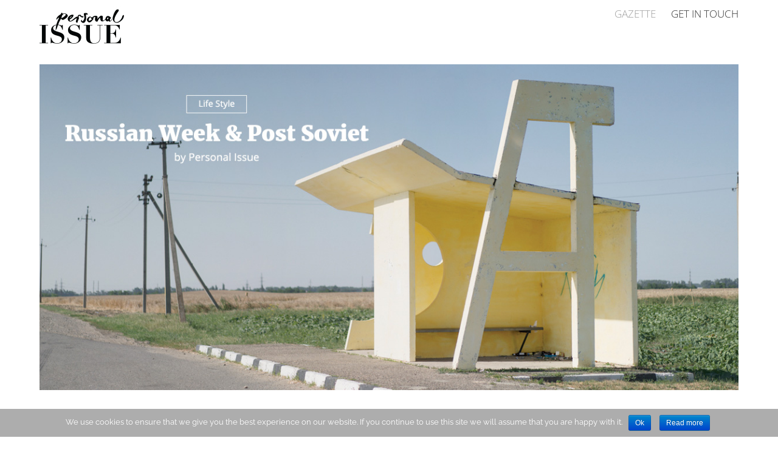

--- FILE ---
content_type: text/plain
request_url: https://www.google-analytics.com/j/collect?v=1&_v=j102&aip=1&a=1642318101&t=pageview&_s=1&dl=https%3A%2F%2Farchive.personalissue.com%2F&ul=en-us%40posix&dt=Fashion%20Stylist%20%7C%20Style%20and%20Fashion%20Gazette%20I%20Modeblog%20aus%20Berlin&sr=1280x720&vp=1280x720&_u=YEBAAUABAAAAACAAI~&jid=967374080&gjid=920567517&cid=994709853.1768960648&tid=UA-57005436-1&_gid=1348278657.1768960648&_r=1&_slc=1&z=193149309
body_size: -454
content:
2,cG-WWYX3TPMN0